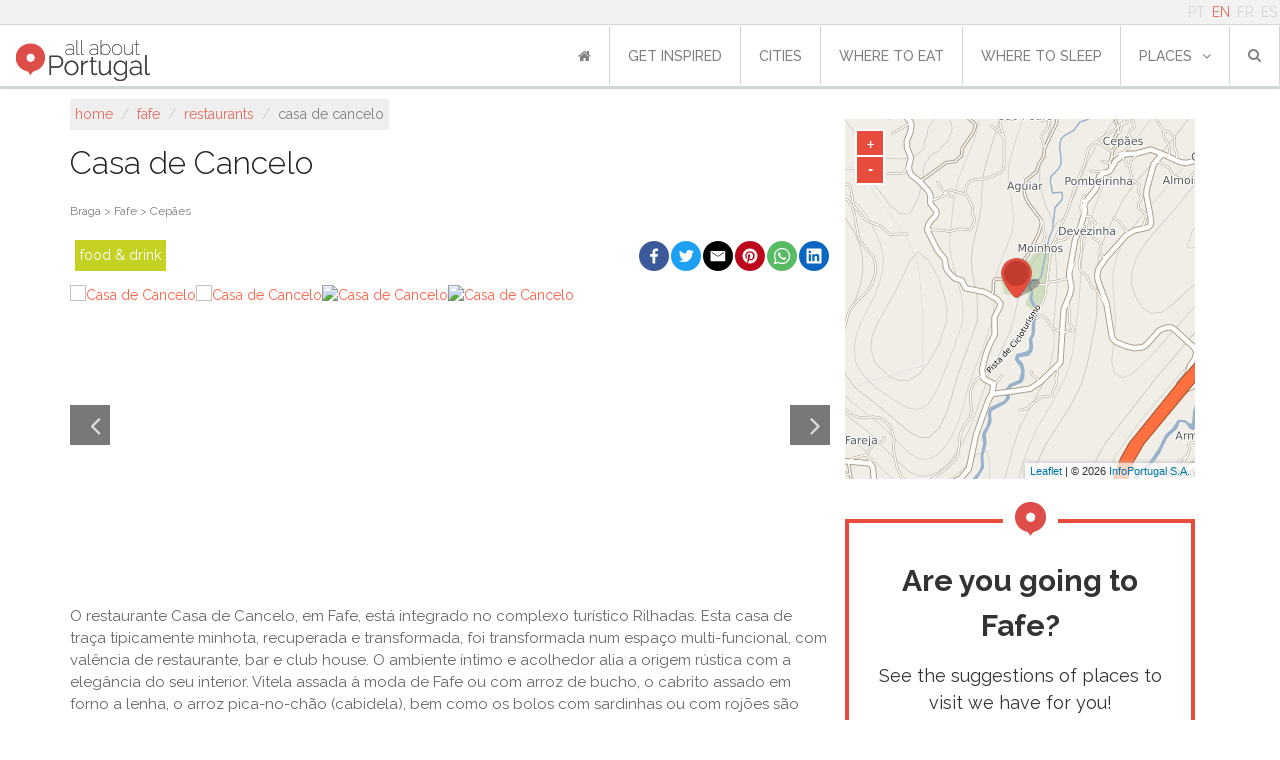

--- FILE ---
content_type: text/html; charset=utf-8
request_url: https://www.allaboutportugal.pt/en/fafe/restaurants/casa-de-cancelo
body_size: 17342
content:
<!DOCTYPE html><html lang="en"><head><meta charset="utf-8"/><title>Casa de Cancelo | Restaurant, Fafe | All About Portugal</title><meta content="width=device-width, initial-scale=1, maximum-scale=1" name="viewport"/><meta content="
    
        O restaurante Casa de Cancelo, em Fafe, está integrado no complexo turístico Rilhadas. Esta casa de traça tipicamente minhota, recuperada e transformada, …
    
" name="description"/><meta content="All About Portugal" name="author"/><meta content="
    Restaurants,Food &amp; Drink
" name="keywords"/><meta content="cqG016QvuxqY1vNdHIx3G1oiW0xkf9Ag1dnL6pc5D2Y" name="google-site-verification"/><meta content="rWMxm1n1EI_3an3JR2y6Ox3ntShVDYmYUSp2kmbI0RA" name="google-site-verification"/><meta content="43U6JnHj0MS9RvNqSInTli20DPHxBeKC4FM7v0J29m0" name="google-site-verification"/><meta content="A41691E64801822693097CE69F9FE248" name="msvalidate.01"/><meta content="https://www.allaboutportugal.pt/en/fafe/restaurants/casa-de-cancelo" property="og:url"/><meta content="All About Portugal" property="og:site_name"/><meta content="en_US" property="og:locale"/><meta content="Casa de Cancelo | All About Portugal" property="og:title"/><meta content="O restaurante Casa de Cancelo, em Fafe, está integrado no complexo turístico Rilhadas. Esta casa de traça tipicamente minhota, recuperada e transformada, foi transformada num espaço multi-funcional, com valência de restaurante, bar e club house. O ambiente íntimo e acolhedor alia a origem rústica com a elegância do seu interior. Vitela assada à moda de Fafe ou com arroz de bucho, o cabrito assado em forno a lenha, o arroz pica-no-chão (cabidela), bem como os bolos com sardinhas ou com rojões são algumas das opções que fazem parte de uma carta que evidencia os sabores regionais. Os jantares são servidos apenas sob marcação." property="og:description"/><meta content="https://cms.infoportugal.info/media/pois/final/145/JRN.RE.28903-145046.JPG" property="og:image"/><meta content="1700" property="og:image:width"/><link href="https://www.allaboutportugal.pt/en/fafe/restaurants/casa-de-cancelo" rel="canonical"/><link href="https://www.allaboutportugal.pt/pt/fafe/restaurantes/casa-de-cancelo" hreflang="pt" rel="alternate"/><link href="https://www.allaboutportugal.pt/en/fafe/restaurants/casa-de-cancelo" hreflang="en" rel="alternate"/><link href="https://www.allaboutportugal.pt/fr/fafe/restaurants/casa-de-cancelo" hreflang="fr" rel="alternate"/><link href="https://www.allaboutportugal.pt/es/fafe/restaurantes/casa-de-cancelo" hreflang="es" rel="alternate"/><link href="https://www.allaboutportugal.pt/en/fafe/restaurants/casa-de-cancelo" hreflang="x-default" rel="alternate"/><link href="/static/favicons/apple-touch-icon.png" rel="apple-touch-icon" sizes="180x180"/><link href="/static/favicons/android-chrome-192x192.png" rel="icon" sizes="192x192" type="image/png"/><link href="/static/favicons/android-chrome-512x512.png" rel="icon" sizes="512x512" type="image/png"/><link href="/static/favicons/favicon-32x32.png" rel="icon" sizes="32x32" type="image/png"/><link href="/static/favicons/favicon.png" rel="icon" sizes="96x96" type="image/png"/><link href="/static/favicons/favicon-16x16.png" rel="icon" sizes="16x16" type="image/png"/><link href="/static/favicons/manifest.json" rel="manifest"/><meta content="#ffffff" name="msapplication-TileColor"/><meta content="/static/favicons/mstile-150x150.png" name="msapplication-TileImage"/><meta content="#ffffff" name="theme-color"/><link href="/static/css/main.min.css?39b15b4e" rel="stylesheet"/><link href="/static/css/base.css?c70605d2" rel="stylesheet" type="text/css"/><link href="https://maxcdn.bootstrapcdn.com/font-awesome/4.4.0/css/font-awesome.min.css" preconnect="" rel="stylesheet" type="text/css"/><link href="https://fonts.googleapis.com/css?family=Raleway:700,500,400,300&amp;display=swap" rel="stylesheet" type="text/css"/><link href="/static/css/footer.css?f1315125" rel="stylesheet" type="text/css"/><link href="/static/css/date_picker.min.css?573d4d97" rel="stylesheet" type="text/css"/><link href="/static/css/select2.min.css?20a8b2a9" rel="stylesheet" type="text/css"/><script async="" data-gyg-partner-id="CXDOCSB" defer="" src="https://widget.getyourguide.com/dist/pa.umd.production.min.js"></script><link href="/static/css/poi-detail.css?e7909ab6" rel="stylesheet" type="text/css"/><link href="/static/css/slick.min.css?f702c827" rel="stylesheet" type="text/css"/><link href="/static/thirdparty/ipapi/leaflet-ipapi.css" rel="stylesheet" type="text/css"/><link href="/static/thirdparty/light-gallery/css/lightgallery.min.css" rel="stylesheet" type="text/css"/><script defer="" src="/static/js/lazysizes.min.js"></script><script async="" src="https://securepubads.g.doubleclick.net/tag/js/gpt.js"></script><script>
        window.googletag = window.googletag || {cmd: []};
        googletag.cmd.push(function () {

            let ad = null, mapping = null;
            ad = googletag.defineSlot(
                "/433626551/allaboutportugal_mobile/allaboutportugal", [[300, 250], [320, 50], [320, 100], [728, 90], [970, 90]], "div-gpt-ad-responsive-0"
            ).addService(googletag.pubads());

            mapping = googletag.sizeMapping()
                .addSize([970, 0], [[728, 90], [970, 90]])
                .addSize([768, 0], [[728, 90]])
                .addSize([320, 0], [[300, 250], [320, 50], [320, 100]])
                .addSize([0, 0], [])
                .build();

            ad.defineSizeMapping(mapping);

            let ad2 = null;
            mapping = googletag.sizeMapping()
                .addSize([320, 0], [[300, 250], [320, 50], [320, 100]])
                .addSize([768, 0], [[336, 280]])
                .addSize([0, 0], [])
                .build();

            ad2 = googletag.defineSlot(
                "/433626551/allaboutportugal_mobile/allaboutportugal", [[300, 250], [320, 50], [320, 100]], "div-gpt-ad-responsive-1"
            ).addService(googletag.pubads());

            ad2.defineSizeMapping(mapping);

            let ad3 = null;

            ad3 = googletag.defineSlot(
                "/433626551/allaboutportugal_mobile/allaboutportugal", [[160, 600], [120, 600], [120, 240], [300, 600]], "div-gpt-ad-sticky"
            ).addService(googletag.pubads());

            mapping2 = googletag.sizeMapping()
                .addSize([768, 0], [[160, 600], [120, 600], [120, 240], [300, 600]])
                .addSize([0, 0], [])
                .build();

            ad3.defineSizeMapping(mapping2);

            // var MappingMobileCharacteristics = googletag.sizeMapping().addSize([728, 90], []).// Desktop
            //     addSize([300, 125], [300, 250]).// Tablet
            //     addSize([0, 0], []).build();
            //
            // var MappingMobileTopPage = googletag.sizeMapping().// Desktop
            //     addSize([300, 125], [[320, 50], [320, 100]]).// Tablet
            //     addSize([0, 0], []).build();
            //
            // var MappingDesktopTopPage = googletag.sizeMapping().addSize([992, 100], [[728, 90], [970, 90]]).// Desktop
            //     addSize([768, 100], [728, 90]).// Tablet
            //     addSize([0, 0], []).build();
            //
            // var MappingDesktopCharacteristics = googletag.sizeMapping().addSize([728, 200], [300, 250]).// Tablet
            //     addSize([0, 0], []).build();
            //
            // var MappingDesktopSticky = googletag.sizeMapping().addSize([1200, 100], [[160, 600], [120, 600], [120, 240]]).// Tablet
            //     addSize([0, 0], []).build();
            //
            // if (window.innerWidth < 728) {
            //     googletag.defineSlot('/433626551/allaboutportugal_mobile/allaboutportugal_mobile_poisdetail', [[320, 50], [320, 100]], 'div-gpt-ad-mobile-top-page').defineSizeMapping(MappingMobileTopPage).addService(googletag.pubads());
            //     googletag.defineSlot('/433626551/allaboutportugal_mobile/allaboutportugal_mobile_poisdetail', [300, 250], 'div-gpt-ad-mobile-characteristics').defineSizeMapping(MappingMobileCharacteristics).addService(googletag.pubads());
            // } else {
            //     
            //     googletag.defineSlot('/433626551/allaboutportugal_desktop/allaboutportugal_desktop_poisdetail', [[728, 90], [970, 90]], 'div-gpt-ad-desktop-top-page').defineSizeMapping(MappingDesktopTopPage).addService(googletag.pubads());
            //     googletag.defineSlot('/433626551/allaboutportugal_desktop/allaboutportugal_desktop_poisdetail', [300, 250], 'div-gpt-ad-desktop-characteristics').defineSizeMapping(MappingDesktopCharacteristics).addService(googletag.pubads());
            //     googletag.defineSlot('/433626551/allaboutportugal_desktop/allaboutportugal_desktop_poisdetail', [[160, 600], [120, 600], [120, 240], [300, 600]], 'div-gpt-ad-sticky').defineSizeMapping(MappingDesktopSticky).addService(googletag.pubads());
            // }
            googletag.pubads().enableSingleRequest();
            googletag.pubads().collapseEmptyDivs();
            googletag.enableServices();
        });
    </script><!--[if lt IE 9]><script src="http://html5shim.googlecode.com/svn/trunk/html5.js"></script><![endif]--></head><body><div id="wrapper"><header><div class="container-fluid p-0 m-0 fixed-top d-flex flex-column" id="navbar-upper"><div class="container-fluid d-flex justify-content-end" id="navbar-language"><div class="row align-items-center"><div id="navbar-top"><ul class="languages list-inline pull-right mb-0"><li class="d-inline-block px-1"><a href="/pt/fafe/restaurantes/casa-de-cancelo">PT</a></li><li class="d-inline-block px-1 active"><a href="/en/fafe/restaurants/casa-de-cancelo">EN</a></li><li class="d-inline-block px-1"><a href="/fr/fafe/restaurants/casa-de-cancelo">FR</a></li><li class="d-inline-block px-1"><a href="/es/fafe/restaurantes/casa-de-cancelo">ES</a></li></ul></div></div></div><nav class="navbar navbar-expand-lg p-0 justify-content-between justify-content-xl-end navbar-light align-items-center align-items-end"><button aria-controls="navbarSupportedContent" aria-expanded="false" aria-label="Toggle navigation" class="navbar-toggler mr-1 mr-md-5 border-0" data-target="#navbarSupportedContent" data-toggle="collapse" type="button"><span class="navbar-toggler-icon"></span></button><a class="navbar-brand ml-md-2 py-0 align-self-end mb-1" href="/en/" style="margin-top: 12px"><img alt="All About Portugal" class="ml-2" src="/static/img/logo-allaboutportugal.jpg"/></a><div class="justify-content-center align-items-center pr-2 hide-lg" id="mobile_search"><form action="/en/explore/" class="form-inline my-2 my-lg-0" method="get"><div class="search-dropdown"><a aria-expanded="true" class="dropdown-toggle" data-toggle="dropdown" id="search-btn"><i class="fa fa-search"></i></a><ul aria-labelledby="search-btn" class="dropdown-menu" role="menu"><li class="search-input-li"><input id="id_q" maxlength="150" name="q" placeholder="search..." required="" type="text"/></li><li class="list-all-pois d-flex"><a class="w-100" href="/en/explore/">List all points of interest</a></li></ul></div></form></div><div class="collapse navbar-collapse no-transition justify-content-end" id="navbarSupportedContent"><ul class="navbar-nav" id="navbar-first-row"><li class="nav-item text-nowrap active"><a class="nav-link" href="/en/"><i class="fa fa-home"></i></a></li><li class="nav-item text-nowrap"><a class="nav-link" href="/en/articles/">get inspired<span class="sr-only">(current)</span></a></li><li class="nav-item text-nowrap"><a class="nav-link" href="/en/cities">cities</a></li><li class="nav-item text-nowrap"><a class="nav-link" href="/en/where-to-eat">where to eat</a></li><li class="nav-item text-nowrap"><a class="nav-link" href="/en/where-to-sleep">where to sleep</a></li><li class="nav-item text-nowrap dropdown"><a aria-expanded="false" aria-haspopup="true" class="nav-link dropdown-toggle" data-toggle="dropdown" href="/en/where-to-sleep" id="navbarDropdown" role="button">places<i class="fa fa-angle-down ml10"></i></a><div aria-labelledby="navbarDropdown" class="dropdown-menu"><a class="dropdown-item" href="/en/explore/?sc=art" title="Art">Art</a> <a class="dropdown-item" href="/en/explore/?sc=bch" title="Beach">Beach</a> <a class="dropdown-item" href="/en/explore/?sc=cnt" title="Country">Country</a> <a class="dropdown-item" href="/en/explore/?sc=fod" title="Food &amp; Drink">Food &amp; Drink</a> <a class="dropdown-item" href="/en/explore/?sc=hrt" title="Heritage">Heritage</a> <a class="dropdown-item" href="/en/explore/?sc=htl" title="Hotels">Hotels</a> <a class="dropdown-item" href="/en/explore/?sc=lsr" title="Leisure">Leisure</a> <a class="dropdown-item" href="/en/explore/?sc=shp" title="Shopping">Shopping</a> <a class="dropdown-item" href="/en/explore/?sc=utl" title="Utilities">Utilities</a></div></li><li class="nav-item d-flex justify-content-center align-items-center position-relative"><form action="/en/explore/" class="form-inline my-2 my-lg-0" method="get"><div class="search-dropdown"><a aria-expanded="true" class="dropdown-toggle" data-toggle="dropdown" id="search-btn"><i class="fa fa-search"></i></a><ul aria-labelledby="search-btn" class="dropdown-menu" role="menu"><li class="search-input-li"><input id="id_q" maxlength="150" name="q" placeholder="search..." required="" type="text"/></li><li class="text-center mt-2"><button class="btn btn-primary" type="submit"><i aria-hidden="true" class="fa fa-search"></i> Submit</button></li><li class="list-all-pois d-flex"><a class="w-100" href="/en/explore/">List all points of interest</a></li></ul></div></form></li></ul></div></nav></div></header><div id="content"><section class="d-flex justify-content-center mb-1 banner-pb-media"><div class="my-4" id="div-gpt-ad-responsive-0"><script>
                    googletag.cmd.push(function () {
                        googletag.display('div-gpt-ad-responsive-0');
                    });
                </script></div></section><div id="poi-info"><div class="container-md"><div class="row"><div class="col-lg-8 px-md-0" itemscope="" itemtype="http://schema.org/Restaurant"><div class="row m-0 d-block"><ol class="breadcrumb" itemscope="" itemtype="http://schema.org/BreadcrumbList"><li itemprop="itemListElement" itemscope="" itemtype="http://schema.org/ListItem"><a href="/en/" itemprop="item"><span itemprop="name">Home</span></a><meta content="1" itemprop="position"/></li>  /  <li itemprop="itemListElement" itemscope="" itemtype="http://schema.org/ListItem"><a href="/en/fafe" itemprop="item"><span itemprop="name">Fafe</span></a><meta content="2" itemprop="position"/></li>  /  <li itemprop="itemListElement" itemscope="" itemtype="http://schema.org/ListItem"><a href="/en/explore/?city=1&amp;cat=Restaurant" itemprop="item"><span itemprop="name">Restaurants</span></a><meta content="3" itemprop="position"/></li>  /  <li class="active">Casa de Cancelo</li></ol></div><div class="clear"></div><div class="row m-0"><h1 class="title-poi" itemprop="name">Casa de Cancelo</h1></div><div class="row"><div class="col-md-12"><div class="clear"></div><div class="location"><a href="/en/fafe">Braga &gt; Fafe &gt; Cepães</a></div><div class="clear"></div></div></div><div class="row justify-content-end"><div class="col-lg-4 show-lg"><ul class="super-categories list-inline"><li class="fod"><a href="/en/explore/?sc=fod">Food &amp; Drink</a></li></ul></div><div class="col-lg-8 col-md-12 social-network"><div class="social-share" onclick="window.shareButton('fb');"><svg enable-background="new 0 0 1024 1024" viewBox="0 0 1024 1024" xmlns="http://www.w3.org/2000/svg"><circle cx="512" cy="512" fill="#3c5a99" r="512"></circle><path d="m551.8 768v-233.2h78.6l11.8-91.3h-90.4v-58.1c0-26.4 7.3-44.3 45.1-44.3h47.9v-81.4c-8.3-1.1-36.9-3.6-70.2-3.6-69.5 0-117.1 42.4-117.1 120.3v67.2h-78.3v91.3h78.3v233.1z" fill="#fff"></path></svg></div><div class="social-share" onclick="window.shareButton('twitter');"><svg enable-background="new 0 0 1024 1024" viewBox="0 0 1024 1024" xmlns="http://www.w3.org/2000/svg"><circle cx="512" cy="512" fill="#1da1f2" r="512"></circle><path d="m778 354.8c-18.8 8.3-38.9 13.9-60.1 16.5 21.6-13 38.2-33.5 46-57.9-20.2 11.8-42.7 20.4-66.5 25.2-19.1-20.4-46.2-33.2-76.4-33.2-57.8 0-104.7 46.9-104.7 104.6 0 8.3 1 16.3 2.7 23.9-87-4.1-164.2-45.9-215.8-109.1-9.1 15.4-14.2 33.2-14.2 52.7 0 36.4 18.5 68.4 46.6 87.2-17.2-.6-33.3-5.3-47.4-13.1v1.3c0 50.8 36 93.1 84 102.7-8.8 2.4-18.1 3.6-27.6 3.6-6.7 0-13.1-.6-19.5-1.8 13.4 41.6 52 71.9 98 72.7-35.7 28.1-81.1 44.8-129.8 44.8-8.3 0-16.6-.5-24.9-1.4 46.6 29.7 101.5 47 160.8 47 192.5 0 297.8-159.5 297.8-297.6 0-4.4 0-8.9-.3-13.4 20.4-14.7 38.3-33.2 52.3-54.2z" fill="#fff"></path></svg></div><div class="social-share" onclick="window.shareButton('email');"><svg viewBox="0 0 72 72" xmlns="http://www.w3.org/2000/svg"><g fill="none" fill-rule="evenodd"><path d="M36,72 L36,72 C55.882251,72 72,55.882251 72,36 L72,36 C72,16.117749 55.882251,-3.65231026e-15 36,0 L36,0 C16.117749,3.65231026e-15 -2.4348735e-15,16.117749 0,36 L0,36 C2.4348735e-15,55.882251 16.117749,72 36,72 Z" fill="#000"></path><path d="M18,26.1623226 L18,46.5476129 C18,47.6566452 18.8117419,48.5554839 19.9300645,48.5554839 L51.7447742,48.5554839 C52.8619355,48.5554839 53.6748387,47.6461935 53.6748387,46.5476129 L53.6748387,26.1623226 C53.6748387,24.9452903 52.947871,24 51.7447742,24 L19.9300645,24 C18.6805161,24 18,24.9685161 18,26.1623226 M20.9334194,27.9379355 C20.9334194,27.4467097 21.2307097,27.1656774 21.7056774,27.1656774 C21.9994839,27.1656774 33.560129,34.4910968 34.2603871,34.9207742 L36.0696774,36.0460645 C36.6433548,35.6616774 37.2193548,35.3330323 37.8139355,34.9347097 C39.0274839,34.1589677 49.8251613,27.1656774 50.1224516,27.1656774 C50.5985806,27.1656774 50.8947097,27.4467097 50.8947097,27.9379355 C50.8947097,28.4581935 49.8925161,28.9749677 49.239871,29.3732903 C45.1393548,31.8723871 41.04,34.5967742 36.980129,37.1887742 C36.7432258,37.3490323 36.2845161,37.6916129 35.9407742,37.6393548 C35.5575484,37.580129 23.7936774,30.0224516 21.6534194,28.7636129 C21.3317419,28.5743226 20.9334194,28.4012903 20.9334194,27.9379355" fill="#FFF"></path></g></svg></div><div class="social-share" onclick="window.shareButton('pinterest');"><svg enable-background="new 0 0 1024 1024" viewBox="0 0 1024 1024" xmlns="http://www.w3.org/2000/svg"><circle cx="512" cy="512" fill="#bd081c" r="512"></circle><path d="m511.7 256c-141.2 0-255.7 114.5-255.7 255.7 0 108.4 67.4 200.9 162.5 238.1-2.2-20.2-4.2-51.3.9-73.4 4.7-20 30-127.1 30-127.1s-7.7-15.4-7.7-38c0-35.5 20.6-62.1 46.3-62.1 21.8 0 32.4 16.4 32.4 36 0 22-13.9 54.8-21.2 85.2-6.1 25.5 12.8 46.2 37.9 46.2 45.4 0 80.4-47.9 80.4-117.1 0-61-44-103.9-106.8-103.9-72.7 0-115.4 54.7-115.4 110.9 0 22 8.4 45.7 19 58.5 2.1 2.6 2.4 4.8 1.8 7.4-1.9 8-6.3 25.6-7.1 29.1-1.1 4.8-3.7 5.8-8.6 3.5-31.9-14.7-51.9-61.4-51.9-99.1 0-80.6 58.6-154.7 169-154.7 88.7 0 157.7 63.3 157.7 147.7 0 88.2-55.6 159.2-133 159.2-25.9 0-50.2-13.4-58.8-29.4l-16 60.8c-5.7 22.3-21.4 50.2-32 67.1 24 7.4 49.2 11.4 75.7 11.4 140.9 0 255.7-114.5 255.7-255.7 0-141.3-114.7-255.7-255.7-255.7z" fill="#fff"></path></svg></div><div class="social-share" onclick="window.shareButton('whatsapp');"><svg viewBox="0 0 60 60" xmlns="http://www.w3.org/2000/svg"><g fill="none" fill-rule="evenodd"><path d="m30 60c16.5685433 0 30-13.4314567 30-30s-13.4314567-30-30-30-30 13.4314567-30 30 13.4314567 30 30 30z" fill="#57bb63"></path><path d="m30.0712615 46.2210462c-2.8604307 0-5.5476923-.731077-7.8856615-2.0141539l-9.0317538 2.8700308 2.9442461-8.6850462c-1.4850461-2.4395077-2.3405538-5.3003077-2.3405538-8.3582769 0-8.9401846 7.3037538-16.1874462 16.3140923-16.1874462 9.0092307 0 16.3129846 7.2472616 16.3129846 16.1874462s-7.3033846 16.1874462-16.3133539 16.1874462zm0-29.7969231c-7.563323 0-13.7154461 6.1052307-13.7154461 13.6094769 0 2.9778462.9707077 5.7356308 2.6123077 7.9794462l-1.7132308 5.0540307 5.2704-1.6752c2.1659077 1.4219077 4.7601231 2.2512 7.5459692 2.2512 7.5622154 0 13.7154462-6.1048615 13.7154462-13.6091077 0-7.5042461-6.1532308-13.6098461-13.7154462-13.6098461zm8.2375385 17.3376c-.1004308-.1650462-.3670154-.2647385-.7661538-.4630154-.4002462-.1982769-2.3667693-1.1586462-2.732677-1.2904615-.3670154-.1321847-.6339692-.1990154-.9001846.1982769s-1.0327384 1.2904615-1.2664615 1.5552c-.2333539.2651077-.4663385.2983384-.8662154.0996923-.3995077-.1982769-1.6881231-.6173539-3.216-1.9691077-1.1885539-1.0515692-1.9912615-2.3497846-2.2242462-2.7474462-.2333538-.396923-.0247384-.6114461.1753847-.8089846.1798153-.1779692.3998769-.4633846.6-.6948923.200123-.2318769.2665846-.3969231.3995076-.6620308.1336616-.2647384.0668308-.4962461-.0332307-.6952615-.1000616-.1982769-.9001846-2.1507692-1.2332308-2.9453538-.3330461-.7938462-.6657231-.6616616-.8994461-.6616616-.2333539 0-.4999385-.0332307-.7665231-.0332307s-.7000616.099323-1.0667077.4962461c-.3662769.3972923-1.3990154 1.3572923-1.3990154 3.3094154 0 1.9524923 1.4322462 3.8388923 1.6327385 4.1032615.1997538.2643693 2.7655384 4.4012308 6.8304 5.9900308 4.0663384 1.5884308 4.0663384 1.0585846 4.7996307.9924923.7321846-.0660923 2.3649231-.9596308 2.699077-1.8860308.3326769-.9271384.3326769-1.721723.2333538-1.8871384z" fill="#fff"></path></g></svg></div><div class="social-share" onclick="window.shareButton('linkedin');"><svg enable-background="new 0 0 1024 1024" viewBox="0 0 1024 1024" xmlns="http://www.w3.org/2000/svg"><circle cx="512" cy="512" fill="#0a66c2" r="512"></circle><path d="m693.1 693.2h-76v-119c0-28.4-.6-64.9-39.6-64.9-39.6 0-45.7 30.9-45.7 62.8v121.1h-76v-244.8h73v33.4h1c10.2-19.2 35-39.5 72-39.5 77 0 91.2 50.7 91.2 116.6zm-323-278.3c-24.5 0-44.1-19.8-44.1-44.1s19.7-44.1 44.1-44.1 44.1 19.8 44.1 44.1-19.8 44.1-44.1 44.1zm38.1 278.3h-76.2v-244.8h76.2zm322.9-437.2h-437.2c-20.9 0-37.9 16.5-37.9 37v439c0 20.4 16.9 37 37.9 37h437.1c20.9 0 38-16.5 38-37v-439c0-20.5-17.1-37-37.9-37z" fill="#fff"></path></svg></div><script>
    (function () {
        window.shareButton = function(network) {
            var share_text = "";
            var share_url = "" || window.location.href;
            var url = "";
            if(network==="fb") {
                url = "https://www.facebook.com/sharer/sharer.php?u=" + encodeURIComponent(share_url);
                if(share_text!=="") {
                    url += "&description=" + encodeURIComponent(share_text);
                }
            } else if(network==="twitter") {
                url = "http://www.twitter.com/share?url=" + encodeURIComponent(share_url);
                if(share_text!=="") {
                    url += "&text=" + encodeURIComponent(share_text);
                }
            } else if(network==="linkedin") {
                url = "https://www.linkedin.com/sharing/share-offsite/?url=" + encodeURIComponent(share_url);
                if(share_text!=="") {
                    url += "&summary=" + encodeURIComponent(share_text);
                }
            } else if(network==="whatsapp") {
                url = "whatsapp://send?text="
                if(share_text!=="") {
                    url += encodeURIComponent(share_text + " " + share_url);
                } else {
                    url += encodeURIComponent(share_url);
                }
            } else if(network==="pinterest") {
                url = "http://pinterest.com/pin/create/button/?url=" + encodeURIComponent(share_url);
                if(share_text!=="") {
                    url += "&description=" + encodeURIComponent(share_text);
                }
            } else if(network==="telegram") {
                url = "https://telegram.me/share/url?url=" + encodeURIComponent(share_url);
                if(share_text!=="") {
                    url += "&text=" + encodeURIComponent(share_text);
                }
            } else if(network==="email") {
                url = "mailto:?subject="+ encodeURIComponent(share_text) +"&body=" + encodeURIComponent(share_text + "\n" + share_url + "\n");
                if(share_text!=="") {
                    url += encodeURIComponent(share_url);
                }
            }

            if(url!=="") {
                //console.log("Opening " + url);
                window.open(url);
            }
            return false;
        }
    })();
</script></div></div><div><div class="poi-gallery-wrapper"><div class="poi-gallery-items" id="lightgallery"><div class="item" data-src="https://cms.infoportugal.info/media/pois/final/145/JRN.RE.28903-145046.JPG" data-sub-html="" itemprop="image" itemscope="" itemtype="http://schema.org/ImageObject"><a href="https://cms.infoportugal.info/media/pois/final/145/JRN.RE.28903-145046.JPG"><img alt="Casa de Cancelo" height="280" itemprop="url" src="https://cms.infoportugal.info/thumb/resize/x280/media/pois/final/145/JRN.RE.28903-145046.JPG"/></a></div><div class="item" data-src="https://cms.infoportugal.info/media/pois/final/145/JRN.RE.28903-145047.JPG" data-sub-html="" itemprop="image" itemscope="" itemtype="http://schema.org/ImageObject"><a href="https://cms.infoportugal.info/media/pois/final/145/JRN.RE.28903-145047.JPG"><img alt="Casa de Cancelo" height="280" itemprop="url" src="https://cms.infoportugal.info/thumb/resize/x280/media/pois/final/145/JRN.RE.28903-145047.JPG"/></a></div></div></div></div><div class="clear"></div><div class="description" itemprop="description"><p>O restaurante Casa de Cancelo, em Fafe, está integrado no complexo turístico Rilhadas. Esta casa de traça tipicamente minhota, recuperada e transformada, foi transformada num espaço multi-funcional, com valência de restaurante, bar e club house. O ambiente íntimo e acolhedor alia a origem rústica com a elegância do seu interior. Vitela assada à moda de Fafe ou com arroz de bucho, o cabrito assado em forno a lenha, o arroz pica-no-chão (cabidela), bem como os bolos com sardinhas ou com rojões são algumas das opções que fazem parte de uma carta que evidencia os sabores regionais. Os jantares são servidos apenas sob marcação.</p></div><div class="extra-info"><div class="row"><div class="col-md-6 contacts"><h2>Contacts</h2><hr/><div class="clear"></div><p itemprop="address" itemscope="" itemtype="http://schema.org/PostalAddress"><span itemprop="streetAddress">Rua de Cancela, 444</span><br/><span itemprop="postalCode">4820-020,</span><span itemprop="addressRegion">Fafe</span></p><ul class="list-inline"><li><b>tel:</b><span class="d-none" itemprop="telephone">912155568</span><a href="tel:912155568" rel="nofollow">912155568</a></li><div class="px-1" itemscope="" itemtype="http://schema.org/Organization"><li><b>email:</b> <a href="/cdn-cgi/l/email-protection#91e3f8fdf9f0f5f0e2d1e3f8fdf9f0f5f0e2bff2fefc" itemprop="email"><span class="__cf_email__" data-cfemail="d4a6bdb8bcb5b0b5a794a6bdb8bcb5b0b5a7fab7bbb9">[email&#160;protected]</span></a></li></div><li class="text-truncate d-block"><b>website:</b> <a href="https://www.rilhadas.com/areas/restauracao/pages/casa_de_cancelo" itemprop="url" target="_blank">https://www.rilhadas.com/areas/restauracao/pages/casa_de_cancelo</a></li><li class="d-block"><b>social network:</b> <a class="text-truncate d-block" href="https://www.facebook.com/rilhadasturismo" target="_blank">https://www.facebook.com/rilhadasturismo</a></li></ul></div><div class="mt-4 mt-md-0 col-md-6 particular-fields"><ul class="list-inline"><h2>Characteristics</h2><hr/><div class="clear"></div><li data-placement="top" data-toggle="tooltip" itemprop="priceRange" title="price"><i class="fa fa-money mr5"></i>10.00€</li><li data-placement="top" data-toggle="tooltip" itemprop="maximumAttendeeCapacity" title="capacity"><i class="fa fa-users mr5"></i>250</li><li data-placement="top" data-toggle="tooltip" title="ambience"><i class="fa fa-home mr5"></i>Business, Familiar, Informal</li><li data-placement="top" data-toggle="tooltip" title="decoration"><i class="fa fa-photo mr5"></i>Traditional, Typical</li><li data-placement="top" data-toggle="tooltip" title="sight"><i class="fa fa-binoculars mr5"></i>Countryside, Garden, River</li><li data-placement="top" data-toggle="tooltip" itemprop="paymentAccepted" title="payment"><i class="fa fa-credit-card mr5"></i>ATM</li><li data-placement="top" data-toggle="tooltip" title="parking"><i class="fa fa-car mr5"></i>Private parking</li><li data-placement="top" data-toggle="tooltip" title="cuisine"><i class="fa fa-cutlery mr-2"></i><span itemprop="servesCuisine">Portuguese, Regional</span></li><li data-placement="top" data-toggle="tooltip" title="services"><i class="fa fa-cog mr5"></i>smoking, Air conditioning, accessibility</li></ul></div></div><div class="row mt-4"><div class="col-md-6"><div class="d-flex d-md-inline justify-content-center row opening-hours"><div class=""><ul class="list-inline"><h2>opening hours</h2><hr/><div class="clear"></div><li itemprop="openingHours"><b>wednesday</b>: 09:00-18:30</li><li itemprop="openingHours"><b>thursday</b>: 12:00-22:30</li><li itemprop="openingHours"><b>friday</b>: 12:00-18:30</li><li itemprop="openingHours"><b>saturday</b>: 12:00-22:30</li><li itemprop="openingHours"><b>sunday</b>: 12:00-18:30</li></ul></div><div class="my-2"><a class="btn btn-transparent" href="/en/edit-feedback/13196/" rel="nofollow">edit information  <i class="fa fa-pencil"></i></a></div></div></div><div class="mt-4 mt-md-0 col-md-6"><div class="row"></div></div></div><div class="row align-items-center" id="rating"><div class="col-12 col-md-6"><h2>Rating:</h2><hr/><div class="row d-inline d-md-inline-flex align-items-center"><div class="rating-stars text-center d-flex align-items-center" itemprop="starRating" itemscope="" itemtype="http://schema.org/Rating"><span class="d-none" itemprop="ratingValue">0</span><ul id="stars"><li class="star" data-value="1" title="Poor"><i class="fa fa-star fa-fw"></i></li><li class="star" data-value="2" title="Fair"><i class="fa fa-star fa-fw"></i></li><li class="star" data-value="3" title="Good"><i class="fa fa-star fa-fw"></i></li><li class="star" data-value="4" title="Excellent"><i class="fa fa-star fa-fw"></i></li><li class="star" data-value="5" title="WOW!!!"><i class="fa fa-star fa-fw"></i></li></ul></div><div class="mx-2"><span id="votes">( 0 Reviews )</span></div></div></div></div><div class="row justify-content-center" style="height: 280px"><section><div class="mt-3 banner-pb" id="div-gpt-ad-responsive-1"><script data-cfasync="false" src="/cdn-cgi/scripts/5c5dd728/cloudflare-static/email-decode.min.js"></script><script>
                                        googletag.cmd.push(function () {
                                            googletag.display('div-gpt-ad-responsive-1');
                                        });
                                    </script></div></section></div><div class="row" id="nearby"><div class="w-100" id="sc-info"><div class="more-title fod"><div class="container"><div class="row"><div class="col-md-12"><h2>Restaurants near Casa de Cancelo</h2></div></div></div></div><div class="pois-list"><div class="container-fluid"><div class="row"><div class="col-12 col-sm-6 col-md-6 col-lg-4"><div class="image"><a href="/en/fafe/restaurants/adega-come-e-bebe"><img alt="Adega Come e Bebe" class="image lazyload" data-src="https://cms.infoportugal.info/thumb/resize/350x/media/fotos/final/Fafe/FAF1876.jpg" src="/static/images/image-loading.gif"/><p class="distance"><i class="fa fa-compass mr10"></i>Rua da Cumieira, 96, Fafe</p></a></div><div class="info mb-4"><a href="/en/fafe/restaurants/adega-come-e-bebe"><h3 class="mt-4">Adega Come e Bebe</h3></a><hr/><div class="clear"></div><p class="cuisines"><i class="fa fa-cutlery mr10"></i> Portuguese</p><p class="price"><i class="fa fa-money mr10"></i>12.50 €</p><div class="clear"></div><p class="description">Typical space where well prepared regional dishes are served.</p></div></div><div class="col-12 col-sm-6 col-md-6 col-lg-4"><div class="image"><a href="/en/fafe/restaurants/adega-popular"><img alt="Adega Popular" class="image lazyload" data-src="https://cms.infoportugal.info/thumb/resize/350x/media/pois/final/145/RE.1204-145425.jpg" src="/static/images/image-loading.gif"/><p class="distance"><i class="fa fa-compass mr10"></i>Praça 25 de Abril, 286, Fafe</p></a></div><div class="info mb-4"><a href="/en/fafe/restaurants/adega-popular"><h3 class="mt-4">Adega Popular</h3></a><hr/><div class="clear"></div><p class="cuisines"><i class="fa fa-cutlery mr10"></i> Portuguese ; Regional</p><p class="price"><i class="fa fa-money mr10"></i>15.00 €</p><div class="clear"></div><p class="description">A welcoming space that serves regional home made food at moderate prices.</p></div></div><div class="col-12 col-sm-6 col-md-6 col-lg-4"><div class="image"><a href="/en/fafe/restaurants/andorinhas"><img alt="Andorinhas" class="image lazyload" data-src="https://cms.infoportugal.info/thumb/resize/350x/media/fotos/final/Fafe/FAF1860.jpg" src="/static/images/image-loading.gif"/><p class="distance"><i class="fa fa-compass mr10"></i>Rua Doutor José Summavielle Soares, 512, Fafe</p></a></div><div class="info mb-4"><a href="/en/fafe/restaurants/andorinhas"><h3 class="mt-4">Andorinhas</h3></a><hr/><div class="clear"></div><p class="cuisines"><i class="fa fa-cutlery mr10"></i> Portuguese</p><p class="price"><i class="fa fa-money mr10"></i>10.00 €</p><div class="clear"></div></div></div><div class="col-12 col-sm-6 col-md-6 col-lg-4"><div class="image"><a href="/en/fafe/restaurants/sao-martinho-4"><img alt="São Martinho" class="image lazyload" data-src="https://cms.infoportugal.info/thumb/resize/350x/media/fotos/final/Fafe/FAF1777.jpg" src="/static/images/image-loading.gif"/><p class="distance"><i class="fa fa-compass mr10"></i>Rua Doutor Parcídio Summavielle, Silvares</p></a></div><div class="info mb-4"><a href="/en/fafe/restaurants/sao-martinho-4"><h3 class="mt-4">São Martinho</h3></a><hr/><div class="clear"></div><p class="cuisines"><i class="fa fa-cutlery mr10"></i> Portuguese</p><p class="price"><i class="fa fa-money mr10"></i>9.00 €</p><div class="clear"></div></div></div><div class="col-12 col-sm-6 col-md-6 col-lg-4"><div class="image"><a href="/en/fafe/restaurants/dom-egas-restaurante-taberna-2"><img alt="Dom Egas Restaurante &amp; Taberna" class="image lazyload" data-src="https://cms.infoportugal.info/thumb/resize/350x/media/fotos/final/Fafe/FAF1837.jpg" src="/static/images/image-loading.gif"/><p class="distance"><i class="fa fa-compass mr10"></i>Praceta Egas Moniz, 24, Fafe</p></a></div><div class="info mb-4"><a href="/en/fafe/restaurants/dom-egas-restaurante-taberna-2"><h3 class="mt-4">Dom Egas Restaurante &amp; Taberna</h3></a><hr/><div class="clear"></div><p class="cuisines"><i class="fa fa-cutlery mr10"></i> Portuguese</p><p class="price"><i class="fa fa-money mr10"></i>10.00 €</p><div class="clear"></div></div></div></div></div></div></div></div></div></div><div class="col-lg-4"><div id="map"><div id="ipmaps"></div></div><link href="/static/css/city-link.css?42c92e28" rel="stylesheet" type="text/css"/><div id="city-container"><div id="icone-allabout-container"><img src="/static/img/icone-allabout.png"/></div><div id="city-info"><p class="city-name">Are you going to Fafe?</p><p>See the suggestions of places to visit we have for you!</p><div class="read-more"><a class="btn btn-transparent" href="/en/fafe">see more</a></div></div></div><section class="d-flex justify-content-center stick-top"><div class="mt-3 show-xl" id="div-gpt-ad-sticky"><script>
                                googletag.cmd.push(function () {
                                    googletag.display('div-gpt-ad-sticky');
                                });
                            </script></div></section></div></div></div></div><div class="more-title dm"><div class="container"><div class="row"><div class="col-md-12"><h2>Best Of  in Fafe</h2></div></div></div></div><div class="pois-list"><div class="container-fluid"><div class="row"><div class="col-sm-6 col-md-6 col-lg-3 item dm zero-padding cover-background"><a href="/en/fafe/natural-resources/albufeira-da-queimadela"><img alt="poi image" class="lazyload" data-src="https://cms.infoportugal.info/thumb/resize/350x/media/fotos/final/Fafe/FAF2009.jpg" src="/static/images/image-loading.gif"/><div class="item-info position-absolute"><h3>Albufeira da Queimadela</h3><div class="clear"></div><p>Braga &gt; Fafe</p></div></a></div><div class="col-sm-6 col-md-6 col-lg-3 item dm zero-padding cover-background"><a href="/en/fafe/monuments/igreja-de-sao-romao-de-aroes"><img alt="poi image" class="lazyload" data-src="https://cms.infoportugal.info/thumb/resize/350x/media/fotos/final/Fafe/FAF1978.jpg" src="/static/images/image-loading.gif"/><div class="item-info position-absolute"><h3>Igreja de São Romão de Arões</h3><div class="clear"></div><p>Braga &gt; Fafe</p></div></a></div><div class="col-sm-6 col-md-6 col-lg-3 item dm zero-padding cover-background"><a href="/en/fafe/tourist-attractions/parque-aquatico-de-fafe"><img alt="poi image" class="lazyload" data-src="https://cms.infoportugal.info/thumb/resize/350x/media/pois/final/159/JRN.AT.24736_sjtuy6j.jpg" src="/static/images/image-loading.gif"/><div class="item-info position-absolute"><h3>Parque Aquático de Fafe</h3><div class="clear"></div><p>Braga &gt; Fafe</p></div></a></div><div class="col-sm-6 col-md-6 col-lg-3 item dm zero-padding cover-background"><a href="/en/fafe/beach/praia-fluvial-de-ruivaes-e-moreira-do-rei"><img alt="poi image" class="lazyload" data-src="https://cms.infoportugal.info/thumb/resize/350x/media/fotos/final/Fafe/FAF2067.jpg" src="/static/images/image-loading.gif"/><div class="item-info position-absolute"><h3>Praia Fluvial de Ruivães e Moreira do rei</h3><div class="clear"></div><p>Braga &gt; Fafe</p></div></a></div></div></div></div><div class="more-title nearby"><div class="container"><div class="row"><div class="col-md-12"><h2>What do do near Casa de Cancelo</h2></div></div></div></div><div class="pois-list"><div class="container-fluid"><div class="row"><div class="col-sm-6 col-md-6 col-lg-3 item nearby zero-padding cover-background"><a href="/en/fafe/monuments/igreja-de-sao-romao-de-aroes"><img alt="poi image" class="lazyload" data-src="https://cms.infoportugal.info/thumb/resize/350x/media/fotos/final/Fafe/FAF1978.jpg" src="/static/images/image-loading.gif"/><div class="item-info position-absolute"><h3>Igreja de São Romão de Arões</h3><div class="clear"></div><p>Braga &gt; Fafe</p></div></a></div><div class="col-sm-6 col-md-6 col-lg-3 item nearby zero-padding cover-background"><a href="/en/fafe/tourist-attractions/parque-aquatico-de-fafe"><img alt="poi image" class="lazyload" data-src="https://cms.infoportugal.info/thumb/resize/350x/media/pois/final/159/JRN.AT.24736_sjtuy6j.jpg" src="/static/images/image-loading.gif"/><div class="item-info position-absolute"><h3>Parque Aquático de Fafe</h3><div class="clear"></div><p>Braga &gt; Fafe</p></div></a></div><div class="col-sm-6 col-md-6 col-lg-3 item nearby zero-padding cover-background"><a href="/en/fafe/outdoor-activities/pista-de-cicloturismo-de-fafe"><img alt="poi image" class="lazyload" data-src="https://cms.infoportugal.info/thumb/resize/350x/media/fotos/final/Guimaraes/GUI3_9534.jpg" src="/static/images/image-loading.gif"/><div class="item-info position-absolute"><h3>Pista de Cicloturismo de Fafe</h3><div class="clear"></div><p>Braga &gt; Fafe</p></div></a></div><div class="col-sm-6 col-md-6 col-lg-3 item nearby zero-padding cover-background"><a href="/en/fafe/tourist-attractions/rilhadas-complexo-turistico"><img alt="poi image" class="lazyload" data-src="https://cms.infoportugal.info/thumb/resize/350x/media/pois/final/34/FAF.AT.22.jpg" src="/static/images/image-loading.gif"/><div class="item-info position-absolute"><h3>Rilhadas Complexo Turístico</h3><div class="clear"></div><p>Braga &gt; Fafe</p></div></a></div></div></div></div></div><div id="footer"><footer id="footer"><div class="container-tp"><div id="trip-planner-section" name="trip-planner-section"><div class="container"><div class="row"><div class="col-md-12 text-center"><h2>Plan your trip</h2></div></div><div class="row"><div class="col-md-12"><form action="/en/trip-planner/" id="trip-planner-form" method="get"><div id="tp-form-mask"></div>I'm interested in<div class="field supercategories"><a class="field-toggle">any type of place</a><div class="field-box"><ul id="id_sc"><li><label for="id_sc_0"><input id="id_sc_0" name="sc" type="checkbox" value="art"/>Arte</label></li><li><label for="id_sc_1"><input id="id_sc_1" name="sc" type="checkbox" value="cnt"/>Campo</label></li><li><label for="id_sc_2"><input id="id_sc_2" name="sc" type="checkbox" value="fod"/>Comer &amp; Beber</label></li><li><label for="id_sc_3"><input id="id_sc_3" name="sc" type="checkbox" value="shp"/>Compras</label></li><li><label for="id_sc_4"><input id="id_sc_4" name="sc" type="checkbox" value="lsr"/>Ocio</label></li><li><label for="id_sc_5"><input id="id_sc_5" name="sc" type="checkbox" value="hrt"/>Patrimonio</label></li><li><label for="id_sc_6"><input id="id_sc_6" name="sc" type="checkbox" value="bch"/>Playa</label></li><li><label for="id_sc_7"><input id="id_sc_7" name="sc" type="checkbox" value="utl"/>Utilidades</label></li></ul><a class="btn btn-transparent ok-btn">Ok</a></div></div><br/> and i'll be in<div class="field city"><a class="field-toggle">city</a><div class="field-box"><select id="tp-cities-select" title="Cities"><option value="-1">city</option><option value="296">Abrantes</option><option value="161">Aguiar da Beira</option><option value="126">Alandroal</option><option value="164">Albergaria-a-Velha</option><option value="166">Albufeira</option><option value="169">Alcanena</option><option value="298">Alcobaça</option><option value="299">Alcochete</option><option value="172">Alcoutim</option><option value="297">Alcácer do Sal</option><option value="190">Alenquer</option><option value="173">Alfândega da Fé</option><option value="174">Alijó</option><option value="177">Aljezur</option><option value="178">Aljustrel</option><option value="180">Almada</option><option value="182">Almeida</option><option value="300">Almeirim</option><option value="183">Almodôvar</option><option value="184">Alpiarça</option><option value="196">Alter do Chão</option><option value="301">Alvaiázere</option><option value="302">Alvito</option><option value="189">Amadora</option><option value="4">Amarante</option><option value="193">Amares</option><option value="154">Anadia</option><option value="60">Angra do Heroísmo</option><option value="197">Ansião</option><option value="199">Arcos de Valdevez</option><option value="200">Arganil</option><option value="303">Armamar</option><option value="150">Arouca</option><option value="304">Arraiolos</option><option value="305">Arronches</option><option value="27">Arruda dos Vinhos</option><option value="201">Aveiro</option><option value="306">Avis</option><option value="307">Azambuja</option><option value="202">Baião</option><option value="203">Barcelos</option><option value="59">Barrancos</option><option value="204">Barreiro</option><option value="205">Batalha</option><option value="206">Beja</option><option value="207">Belmonte</option><option value="142">Benavente</option><option value="208">Bombarral</option><option value="106">Borba</option><option value="209">Boticas</option><option value="210">Braga</option><option value="25">Bragança</option><option value="308">Cabeceiras de Basto</option><option value="141">Cadaval</option><option value="285">Caldas da Rainha</option><option value="64">Calheta</option><option value="103">Calheta de São Jorge</option><option value="75">Caminha</option><option value="91">Campo Maior</option><option value="293">Cantanhede</option><option value="294">Carrazeda de Ansiães</option><option value="111">Carregal do Sal</option><option value="116">Cartaxo</option><option value="148">Cascais</option><option value="151">Castanheira de Pêra</option><option value="155">Castelo Branco</option><option value="157">Castelo de Paiva</option><option value="159">Castelo de Vide</option><option value="162">Castro Daire</option><option value="165">Castro Marim</option><option value="167">Castro Verde</option><option value="170">Celorico da Beira</option><option value="175">Celorico de Basto</option><option value="179">Chamusca</option><option value="158">Chaves</option><option value="181">Cinfães</option><option value="185">Coimbra</option><option value="188">Condeixa-a-Nova</option><option value="194">Constância</option><option value="195">Coruche</option><option value="198">Corvo</option><option value="96">Covilhã</option><option value="104">Crato</option><option value="78">Cuba</option><option value="73">Câmara de Lobos</option><option value="118">Elvas</option><option value="160">Entroncamento</option><option value="237">Espinho</option><option value="168">Esposende</option><option value="171">Estarreja</option><option value="176">Estremoz</option><option value="1">Fafe</option><option value="211">Faro</option><option value="212">Felgueiras</option><option value="187">Ferreira do Alentejo</option><option value="213">Ferreira do Zêzere</option><option value="214">Figueira da Foz</option><option value="2">Figueira de Castelo Rodrigo</option><option value="215">Figueiró dos Vinhos</option><option value="216">Fornos de Algodres</option><option value="217">Freixo de Espada à Cinta</option><option value="218">Fronteira</option><option value="219">Funchal</option><option value="221">Fundão</option><option value="3">Gavião</option><option value="222">Golegã</option><option value="223">Gondomar</option><option value="224">Gouveia</option><option value="225">Grândola</option><option value="292">Guarda</option><option value="226">Guimarães</option><option value="220">Góis</option><option value="227">Horta</option><option value="228">Idanha-a-Nova</option><option value="231">Lagoa</option><option value="230">Lagoa</option><option value="232">Lagos</option><option value="233">Lajes das Flores</option><option value="234">Lajes do Pico</option><option value="235">Lamego</option><option value="236">Leiria</option><option value="238">Lisboa</option><option value="239">Loulé</option><option value="240">Loures</option><option value="5">Lourinhã</option><option value="242">Lousada</option><option value="241">Lousã</option><option value="243">Macedo de Cavaleiros</option><option value="7">Machico</option><option value="244">Madalena</option><option value="8">Mafra</option><option value="245">Maia</option><option value="246">Mangualde</option><option value="247">Manteigas</option><option value="248">Marco de Canaveses</option><option value="249">Marinha Grande</option><option value="250">Marvão</option><option value="251">Matosinhos</option><option value="6">Mação</option><option value="9">Mealhada</option><option value="252">Melgaço</option><option value="254">Mesão Frio</option><option value="255">Mira</option><option value="256">Miranda do Corvo</option><option value="257">Miranda do Douro</option><option value="258">Mirandela</option><option value="260">Mogadouro</option><option value="261">Moimenta da Beira</option><option value="259">Moita</option><option value="263">Monchique</option><option value="264">Mondim de Basto</option><option value="265">Monforte</option><option value="266">Montalegre</option><option value="267">Montemor-o-Novo</option><option value="268">Montemor-o-Velho</option><option value="13">Montijo</option><option value="262">Monção</option><option value="269">Mora</option><option value="270">Mortágua</option><option value="271">Moura</option><option value="14">Mourão</option><option value="112">Murtosa</option><option value="15">Murça</option><option value="253">Mértola</option><option value="10">Mêda</option><option value="16">Nazaré</option><option value="18">Nelas</option><option value="272">Nisa</option><option value="123">Nordeste</option><option value="275">Odemira</option><option value="145">Odivelas</option><option value="12">Oeiras</option><option value="19">Oleiros</option><option value="88">Olhão</option><option value="274">Oliveira de Azeméis</option><option value="277">Oliveira de Frades</option><option value="284">Oliveira do Bairro</option><option value="76">Oliveira do Hospital</option><option value="105">Ourique</option><option value="127">Ourém</option><option value="97">Ovar</option><option value="21">Palmela</option><option value="84">Pampilhosa da Serra</option><option value="139">Paredes</option><option value="71">Paredes de Coura</option><option value="20">Paços de Ferreira</option><option value="22">Pedrógão Grande</option><option value="120">Penacova</option><option value="279">Penafiel</option><option value="140">Penalva do Castelo</option><option value="278">Penamacor</option><option value="34">Penedono</option><option value="28">Penela</option><option value="289">Peniche</option><option value="146">Peso da Régua</option><option value="11">Pinhel</option><option value="23">Pombal</option><option value="124">Ponta Delgada</option><option value="42">Ponta do Sol</option><option value="280">Ponte da Barca</option><option value="132">Ponte de Lima</option><option value="52">Ponte de Sor</option><option value="24">Portalegre</option><option value="108">Portel</option><option value="117">Portimão</option><option value="276">Porto</option><option value="281">Porto Moniz</option><option value="47">Porto Santo</option><option value="40">Porto de Mós</option><option value="69">Povoação</option><option value="57">Praia da Vitória</option><option value="290">Proença-a-Nova</option><option value="30">Póvoa de Lanhoso</option><option value="133">Póvoa de Varzim</option><option value="107">Redondo</option><option value="98">Reguengos de Monsaraz</option><option value="31">Resende</option><option value="286">Ribeira Brava</option><option value="152">Ribeira Grande</option><option value="32">Ribeira de Pena</option><option value="113">Rio Maior</option><option value="119">Sabrosa</option><option value="86">Sabugal</option><option value="149">Salvaterra de Magos</option><option value="29">Santa Comba Dão</option><option value="121">Santa Cruz</option><option value="61">Santa Cruz da Graciosa</option><option value="35">Santa Cruz das Flores</option><option value="101">Santa Maria da Feira</option><option value="287">Santa Marta de Penaguião</option><option value="282">Santana</option><option value="114">Santarém</option><option value="26">Santiago do Cacém</option><option value="65">Santo Tirso</option><option value="82">Sardoal</option><option value="295">Seia</option><option value="92">Seixal</option><option value="38">Sernancelhe</option><option value="39">Serpa</option><option value="83">Sertã</option><option value="50">Sesimbra</option><option value="100">Setúbal</option><option value="129">Sever do Vouga</option><option value="77">Silves</option><option value="58">Sines</option><option value="79">Sintra</option><option value="137">Sobral de Monte Agraço</option><option value="17">Soure</option><option value="94">Sousel</option><option value="33">Sátão</option><option value="74">São Brás de Alportel</option><option value="122">São João da Madeira</option><option value="36">São João da Pesqueira</option><option value="191">São Pedro do Sul</option><option value="102">São Roque do Pico</option><option value="37">São Vicente</option><option value="72">Tabuaço</option><option value="48">Tarouca</option><option value="153">Tavira</option><option value="134">Terras de Bouro</option><option value="125">Tomar</option><option value="128">Tondela</option><option value="90">Torre de Moncorvo</option><option value="283">Torres Novas</option><option value="43">Torres Vedras</option><option value="143">Trancoso</option><option value="44">Trofa</option><option value="288">Tábua</option><option value="144">Vagos</option><option value="85">Vale de Cambra</option><option value="135">Valença</option><option value="99">Valongo</option><option value="147">Valpaços</option><option value="136">Velas</option><option value="109">Vendas Novas</option><option value="110">Viana do Alentejo</option><option value="115">Viana do Castelo</option><option value="80">Vidigueira</option><option value="130">Vieira do Minho</option><option value="192">Vila Flor</option><option value="63">Vila Franca de Xira</option><option value="70">Vila Franca do Campo</option><option value="138">Vila Nova da Barquinha</option><option value="291">Vila Nova de Cerveira</option><option value="41">Vila Nova de Famalicão</option><option value="95">Vila Nova de Foz Côa</option><option value="156">Vila Nova de Gaia</option><option value="45">Vila Nova de Paiva</option><option value="67">Vila Nova de Poiares</option><option value="46">Vila Pouca de Aguiar</option><option value="49">Vila Real</option><option value="66">Vila Real de Santo António</option><option value="53">Vila Velha de Ródão</option><option value="62">Vila Verde</option><option value="89">Vila Viçosa</option><option value="81">Vila de Rei</option><option value="87">Vila do Bispo</option><option value="131">Vila do Conde</option><option value="51">Vila do Porto</option><option value="93">Vimioso</option><option value="54">Vinhais</option><option value="55">Viseu</option><option value="68">Vizela</option><option value="56">Vouzela</option><option value="163">Águeda</option><option value="186">Évora</option><option value="229">Ílhavo</option><option value="273">Óbidos</option></select><a class="btn btn-transparent ok-btn">Ok</a><input id="id_lat" name="lat" type="hidden"/><input id="id_lon" name="lon" type="hidden"/><input id="id_city" name="city" type="hidden"/></div></div><br/> from<div class="field"><a class="field-toggle"><input class="datepicker" id="id_date_begin" name="date_begin" required="" tabindex="-1" type="text"/></a></div>to<div class="field"><a class="field-toggle"><input class="datepicker" id="id_date_end" name="date_end" required="" tabindex="-1" type="text"/></a></div><div id="submit-tp"><a href="#" rel="nofollow">Go <i class="fa fa-location-arrow"></i></a></div></form></div></div></div></div></div><div id="footer-container"><div class="container"><div class="row site-map-section"><div class="col-sm-12 col-md-3"><h4>Visit Portugal</h4><ul><li><a alt="Plan your trip" href="/en/#trip-planner-section" title="Plan your trip">Plan your trip</a></li><li><a alt="Near you restaurants in Portugal" href="/en/where-to-eat" title="Best restaurants in Portugal">Best restaurants</a></li><li><a alt="Near you hotels in Portugal" href="/en/where-to-sleep">Best hotels</a></li><li><a alt="Fado houses in Lisbon " href="/en/explore/?city=238&amp;cat=Club&amp;q=casa+de+fado" title="Fado houses in Lisbon">Fado houses in Lisbon</a></li><li><a alt="Beaches in Portugal" href="/en/explore/?cat=Beach" title="Beaches in Portugal">Beaches in Portugal</a></li></ul></div><div class="col-sm-12 col-md-3"><h4>Places</h4><ul><li><a alt="Art" href="/en/explore/?sc=art" title="Art">Art</a></li><li><a alt="Beach" href="/en/explore/?sc=bch" title="Beach">Beach</a></li><li><a alt="Country" href="/en/explore/?sc=cnt" title="Country">Country</a></li><li><a alt="Food &amp; Drink" href="/en/explore/?sc=fod" title="Food &amp; Drink">Food &amp; Drink</a></li><li><a alt="Heritage" href="/en/explore/?sc=hrt" title="Heritage">Heritage</a></li><li><a alt="Hotels" href="/en/explore/?sc=htl" title="Hotels">Hotels</a></li><li><a alt="Leisure" href="/en/explore/?sc=lsr" title="Leisure">Leisure</a></li><li><a alt="Shopping" href="/en/explore/?sc=shp" title="Shopping">Shopping</a></li><li><a alt="Utilities" href="/en/explore/?sc=utl" title="Utilities">Utilities</a></li></ul></div><div class="col-sm-12 col-md-3"><h4>About Us</h4><a alt="Contact" href="/en/contact/" title="Contacts"><p id="contact-link">Contacts</p></a><link href="/static/css/simple-page.css?5811baa9" rel="stylesheet" type="text/css"/><div class="footer-links"><li class="about-links"><a href="/en/about-us/politica-de-privacidade">Privacy Policy</a></li><li class="about-links"><a href="/en/about-us/ficha-tecnica">Team</a></li><li class="about-links"><a href="/en/about-us/politica-de-cookies">Cookies Policy</a></li></div><a alt="Sitemap" href="/en/sitemap/" title="Sitemap"><p id="simple-page-links">Sitemap</p></a></div><div class="col-sm-12 col-md-3"><h4 class="follow-us">Follow Us</h4><ul class="list-inline social d-flex"><li><span class="fa-stack fa-lg"><i class="fa fa-circle fa-stack-2x"></i> <a href="https://www.facebook.com/AllAboutPortugal.pt" target="_blank"><i class="fa fa-facebook fa-stack-1x fa-inverse"></i></a></span></li><li><span class="fa-stack fa-lg"><i class="fa fa-circle fa-stack-2x"></i> <a href="https://www.instagram.com/allaboutportugal.pt/" target="_blank"><i class="fa fa-instagram fa-stack-1x fa-inverse"></i></a></span></li><li><span class="fa-stack fa-lg"><i class="fa fa-circle fa-stack-2x"></i> <a href="https://www.youtube.com/channel/UCudSR39UUJ3iqKW_GpCKuNA" target="_blank"><i class="fa fa-youtube fa-stack-1x fa-inverse"></i></a></span></li></ul></div></div></div></div><div id="footer-bottom"><div class="container"><div class="row"><div class="col-md-12"><span class="pull-left">© 2026 All About Portugal. All rights reserved</span></div></div></div></div></footer></div></div><script src="https://code.jquery.com/jquery-3.4.1.min.js"></script><script src="https://cdnjs.cloudflare.com/ajax/libs/popper.js/1.12.9/umd/popper.min.js"></script><script src="/static/js/packed.min.js?b84e994c" type="text/javascript"></script><script src="/en/jsi18n/" type="text/javascript"></script><script type="text/javascript">
    $(document).ready(function () {
        $('.search-input-li').click(function (e) {
            e.stopPropagation();
        });
    });
</script><link href="//cdnjs.cloudflare.com/ajax/libs/cookieconsent2/3.1.0/cookieconsent.min.css" rel="stylesheet" type="text/css"/><script src="//cdnjs.cloudflare.com/ajax/libs/cookieconsent2/3.1.0/cookieconsent.min.js"></script><script>
    (function (i, s, o, g, r, a, m) {
        i['GoogleAnalyticsObject'] = r;
        i[r] = i[r] || function () {
            (i[r].q = i[r].q || []).push(arguments)
        }, i[r].l = 1 * new Date();
        a = s.createElement(o),
            m = s.getElementsByTagName(o)[0];
        a.async = 1;
        a.src = g;
        m.parentNode.insertBefore(a, m)
    })(window, document, 'script', '//www.google-analytics.com/analytics.js', 'ga');

    ga('create', 'UA-58844886-1', 'auto');
    ga('send', 'pageview');

    var captureOutboundLink = function(url) {
        ga('send', 'event', 'outbound', 'click', url, {
            'transport': 'beacon',
            'hitCallback': function(){window.open(url, '_blank').focus();}
        });
    }
</script><script src="/static/js/moment.min.js?023d744a" type="text/javascript"></script><script src="/static/js/bootstrap_date_picker.min.js?926a696e" type="text/javascript"></script><script src="/static/js/date_picker.min.js?b699ee62" type="text/javascript"></script><script src="/static/js/auto_complete_select2.min.js?965ad7c0" type="text/javascript"></script><script type="text/javascript">
    $(document).ready(function () {
        /***********************************
         * TRIP PLANNER FORM
         ***********************************/
        const tpCitiesSelect = $('#tp-cities-select');

        tpCitiesSelect.select2();

        // set all supercategories checked by default
        $('#id_sc input').prop("checked", true);

        // field toggle click
        $('.field-toggle').click(function (e) {
            if ($(this).parents('.field').hasClass('supercategories') || $(this).parents('.field').hasClass('city')) {
                $(this).siblings('.field-box').toggleClass('open');
                $('#tp-form-mask').toggleClass('visible');
            }
        });

        // field box ok click
        $('.field-box .ok-btn').click(function (e) {
            $(this).parent('.field-box').toggleClass('open');
            $('#tp-form-mask').toggleClass('visible');

            // in case of supercategories
            if ($(this).parents('.field').hasClass('supercategories')) {
                var selectedSc = [];
                $.each($('#id_sc li'), function (k, v) {
                    var input = $(v).find('input');
                    var label = $(v).find('label').text();
                    if ($(input).is(':checked')) {
                        selectedSc.push(label);
                    }
                });

                if (selectedSc.length == 7 || selectedSc.length == 0) {
                    $(this).parent('.field-box').siblings('.field-toggle').text(gettext('any type of place'));
                } else {
                    var selectedScString = '';
                    $.each(selectedSc, function (k, label) {
                        selectedScString += label;
                        if (k != selectedSc.length - 1) {
                            selectedScString += ', ';
                        }
                    });
                    $(this).parent('.field-box').siblings('.field-toggle').text(selectedScString);
                }
            }

            // in case of city input
            if ($(this).parents('.field').hasClass('city')) {
                $(this).parent('.field-box').siblings('.field-toggle').text($('#tp-cities-select :selected').text());
            }
        });


        // date picker
        $('#id_date_begin').pickadate({
            format: 'd/mm/yyyy',
            min: new Date(),
            onSet: function (context) {
                $('#id_date_end').data('pickadate').set('min', new Date(context.select));
                $('#id_date_end').data('pickadate').set('max', new Date(context.select).getDate() + 15);
            }
        });
        $('#id_date_end').pickadate({
            format: 'd/mm/yyyy',
            min: new Date(),
        });

        $('#submit-tp').click(function (e) {
            e.preventDefault();

            var lat_val = $("#id_lat").val();
            var lon_val = $("#id_lon").val();
            var date_begin_val = $("#id_date_begin").val();
            var date_end_val = $("#id_date_end").val();
            if (lat_val && lon_val && date_begin_val && date_end_val) {
                // $('.splash').toggleClass('hidden');
                $('.splash').fadeIn("slow");
                $(this).closest('form').submit();
            } else {
                if (!lat_val || !lon_val) {
                    $('#trip-planner-form .modal').modal('toggle');
                    $('#trip-planner-form .modal .modal-body > p').text(gettext('You must select a valid city from dropdown list.'))
                }
            }
        });
        tpCitiesSelect.on("change", function () {
            const optionId = this.value;

            $.ajax({
                url: "/en/tp-city-search/",
                data: {
                    'id_obj': optionId
                },
                success: function (data) {
                    $('#id_lat').val(data.lat);
                    $('#id_lon').val(data.lon);
                    $('#id_city').val(data.cityId);
                }
            });
        });
    });
</script><script src="/static/js/homepage.js" type="text/javascript"></script><script>
            $(document).ready(function () {

                var rating = 0;
                var userStars;
                var voted = false;
                drawStars()

                function drawStars() {
                    if (rating) {
                        $('#stars').children('li.star').each(function (e) {
                            if (e < rating) {
                                $(this).addClass('selected');
                            } else {
                                $(this).removeClass('selected');
                            }
                        });
                    }
                }

                /* 1. Visualizing things on Hover - See next part for action on click */
                $('#stars li').on('mouseover', function () {
                    var onStar = parseInt($(this).data('value'), 10); // The star currently mouse on

                    // Now highlight all the stars that's not after the current hovered star
                    $(this).parent().children('li.star').each(function (e) {
                        if (e < onStar) {
                            $(this).addClass('hover');
                        } else {
                            $(this).removeClass('hover');
                        }
                    });

                }).on('mouseout', function () {
                    $(this).parent().children('li.star').each(function (e) {
                        $(this).removeClass('hover');
                    });

                });


                /* 2. Action to perform on click */
                $('#stars li').on('click', function () {
                    var onStar = parseInt($(this).data('value'), 10); // The star currently selected
                    var stars = $(this).parent().children('li.star');

                    for (i = 0; i < stars.length; i++) {
                        $(stars[i]).removeClass('hover');
                    }

                    for (i = 0; i < onStar; i++) {
                        $(stars[i]).addClass('hover');
                    }

                    // JUST RESPONSE (Not needed)
                    var ratingValue = parseInt($('#stars li.hover').last().data('value'), 10);
                    var msg = "";
                    if (ratingValue > 1) {
                        msg = "Thanks! You rated this " + ratingValue + " stars.";
                    } else {
                        msg = "We will improve ourselves. You rated this " + ratingValue + " stars.";

                    }
                    userStars = ratingValue;
                    sendValue(ratingValue);

                });

                function sendValue(stars) {

                    var poiId = 13196;
                    var votes;
                    var average_rating;
                    if (!voted) {
                        voted = !voted
                        $.ajax({
                            url: '/en/ratings/',
                            data: {
                                'poiId': poiId,
                                'stars': stars,
                            },
                            dataType: 'json',
                            success: function (data) {
                                console.log("Data:", data)
                                if (data.code) {
                                    switch (data.code) {
                                        case 200:
                                        //only updated user input
                                        case 302:
                                            updateUi(data.votes, data.average_rating);
                                            break;
                                        default:
                                        // code block
                                    }
                                }
                            }
                        });
                    } else {
                        alert('You can only vote once');
                    }
                }

                function updateUi(votes, average_rating) {
                    if (votes > 0) {
                        $("#votes").text("( " + votes + " Review" + " )");
                    } else {
                        $("#votes").text("( " + votes + " Reviews" + " )");
                    }

                    rating = average_rating
                    drawStars();
                }
            });
        </script><script src="/static/thirdparty/slick/js/slick.min.js" type="text/javascript"></script><script src="/static/js/leaflet-ipapi.min.js?f78de5a3" type="text/javascript"></script><script src="/static/thirdparty/imagesloaded/imagesloaded.min.js" type="text/javascript"></script><script src="/static/thirdparty/light-gallery/js/lightgallery.min.js" type="text/javascript"></script><script async="" defer="" src="https://widget.getyourguide.com/v2/widget.js"></script><script type="text/javascript">
        $(document).ready(function () {

            $("#lightgallery").lightGallery({
                selector: '.item',
                addClass: 'topNavbarMargin'
            });

            $('.poi-gallery-items').slick({
                infinite: true,
                slidesToShow: 1,
                slidesToScroll: 1,
                variableWidth: true,
            });

            // MAP
            var mapContainerOpt = {
                div: 'ipmaps',
                margin: '0',
                width: '100%',
                height: '100%',
            }
            var mapOpts = {
                drawControls: false,
                mapLayersControl: false,
                scrollWheelZoom: false,
                browserGeolocation: false,
                onMapRightClick: false,
                onMapLeftClick: false,
                clustering: false,
                maxBounds: 'portugal_all',
            }
            IpApi.IpMaps.init(mapContainerOpt, mapOpts);

            var lon = ("-8.212991141664").replace(',', '.');
            var lat = ("41.425700578549").replace(',', '.');
            var GeoJson = {
                type: "Point",
                coordinates: [parseFloat(lon), parseFloat(lat)],
            }

            var shapeOpts = {
                iconUrl: "/static/img/markers/marker-default.png",
                iconSize: [42, 42],
                iconAnchor: [21, 42],
                popupAnchor: [-2, -50],
            }

            var opts = {
                'shapeOptions': shapeOpts,
            }
            var elem = IpApi.IpMaps.addElement(GeoJson, opts);
            IpApi.IpMaps.focusOnElement(elem, 13);

            // TOOLTIP
            $('[data-toggle="tooltip"]').tooltip();

            let seeMoreStr = 'View more';
            let seeLessStr = 'View less';

            $('#expand-awards').click(function() {
                $(".awards").children(".hidden-award").toggleClass('d-none');
                if ($(".hidden-award.d-none").length > 0) {
                    $("#expand-awards span").text(seeMoreStr);
                    $("#sh-ml-awards").removeClass('fa-angle-up').addClass('fa-angle-down');
                } else {
                    $("#expand-awards span").text(seeLessStr);
                    $("#sh-ml-awards").removeClass('fa-angle-down').addClass('fa-angle-up');
                }
            });
        });
    </script><script defer src="https://static.cloudflareinsights.com/beacon.min.js/vcd15cbe7772f49c399c6a5babf22c1241717689176015" integrity="sha512-ZpsOmlRQV6y907TI0dKBHq9Md29nnaEIPlkf84rnaERnq6zvWvPUqr2ft8M1aS28oN72PdrCzSjY4U6VaAw1EQ==" data-cf-beacon='{"version":"2024.11.0","token":"99b888c283924b0993b8663c98375558","r":1,"server_timing":{"name":{"cfCacheStatus":true,"cfEdge":true,"cfExtPri":true,"cfL4":true,"cfOrigin":true,"cfSpeedBrain":true},"location_startswith":null}}' crossorigin="anonymous"></script>
</body></html>

--- FILE ---
content_type: text/html; charset=utf-8
request_url: https://www.google.com/recaptcha/api2/aframe
body_size: 268
content:
<!DOCTYPE HTML><html><head><meta http-equiv="content-type" content="text/html; charset=UTF-8"></head><body><script nonce="BLE9DNO9512N003X7eiNXQ">/** Anti-fraud and anti-abuse applications only. See google.com/recaptcha */ try{var clients={'sodar':'https://pagead2.googlesyndication.com/pagead/sodar?'};window.addEventListener("message",function(a){try{if(a.source===window.parent){var b=JSON.parse(a.data);var c=clients[b['id']];if(c){var d=document.createElement('img');d.src=c+b['params']+'&rc='+(localStorage.getItem("rc::a")?sessionStorage.getItem("rc::b"):"");window.document.body.appendChild(d);sessionStorage.setItem("rc::e",parseInt(sessionStorage.getItem("rc::e")||0)+1);localStorage.setItem("rc::h",'1768667802227');}}}catch(b){}});window.parent.postMessage("_grecaptcha_ready", "*");}catch(b){}</script></body></html>

--- FILE ---
content_type: application/javascript; charset=utf-8
request_url: https://fundingchoicesmessages.google.com/f/AGSKWxUw99kszRR7Ovir4UXcchVwxP6wwfqOBm_87KPDjjc7jyNVSQFFzbXSg3rSjxwgceNQzUmLmZTkKqgTemhS5aJcBMPh3C36IEiwKXatMOfOE_7Bw0bX-2jTrm5IfK9EH1CjhJOWKg==?fccs=W251bGwsbnVsbCxudWxsLG51bGwsbnVsbCxudWxsLFsxNzY4NjY3ODAyLDUxNTAwMDAwMF0sbnVsbCxudWxsLG51bGwsW251bGwsWzcsOSw2XSxudWxsLDIsbnVsbCwiZW4iLG51bGwsbnVsbCxudWxsLG51bGwsbnVsbCwzXSwiaHR0cHM6Ly93d3cuYWxsYWJvdXRwb3J0dWdhbC5wdC9lbi9mYWZlL3Jlc3RhdXJhbnRzL2Nhc2EtZGUtY2FuY2VsbyIsbnVsbCxbWzgsIk05bGt6VWFaRHNnIl0sWzksImVuLVVTIl0sWzE5LCIyIl0sWzE3LCJbMF0iXSxbMjQsIiJdLFsyOSwiZmFsc2UiXV1d
body_size: 213
content:
if (typeof __googlefc.fcKernelManager.run === 'function') {"use strict";this.default_ContributorServingResponseClientJs=this.default_ContributorServingResponseClientJs||{};(function(_){var window=this;
try{
var np=function(a){this.A=_.t(a)};_.u(np,_.J);var op=function(a){this.A=_.t(a)};_.u(op,_.J);op.prototype.getWhitelistStatus=function(){return _.F(this,2)};var pp=function(a){this.A=_.t(a)};_.u(pp,_.J);var qp=_.Zc(pp),rp=function(a,b,c){this.B=a;this.j=_.A(b,np,1);this.l=_.A(b,_.Nk,3);this.F=_.A(b,op,4);a=this.B.location.hostname;this.D=_.Dg(this.j,2)&&_.O(this.j,2)!==""?_.O(this.j,2):a;a=new _.Og(_.Ok(this.l));this.C=new _.bh(_.q.document,this.D,a);this.console=null;this.o=new _.jp(this.B,c,a)};
rp.prototype.run=function(){if(_.O(this.j,3)){var a=this.C,b=_.O(this.j,3),c=_.dh(a),d=new _.Ug;b=_.fg(d,1,b);c=_.C(c,1,b);_.hh(a,c)}else _.eh(this.C,"FCNEC");_.lp(this.o,_.A(this.l,_.Ae,1),this.l.getDefaultConsentRevocationText(),this.l.getDefaultConsentRevocationCloseText(),this.l.getDefaultConsentRevocationAttestationText(),this.D);_.mp(this.o,_.F(this.F,1),this.F.getWhitelistStatus());var e;a=(e=this.B.googlefc)==null?void 0:e.__executeManualDeployment;a!==void 0&&typeof a==="function"&&_.Qo(this.o.G,
"manualDeploymentApi")};var sp=function(){};sp.prototype.run=function(a,b,c){var d;return _.v(function(e){d=qp(b);(new rp(a,d,c)).run();return e.return({})})};_.Rk(7,new sp);
}catch(e){_._DumpException(e)}
}).call(this,this.default_ContributorServingResponseClientJs);
// Google Inc.

//# sourceURL=/_/mss/boq-content-ads-contributor/_/js/k=boq-content-ads-contributor.ContributorServingResponseClientJs.en_US.M9lkzUaZDsg.es5.O/d=1/exm=ad_blocking_detection_executable,kernel_loader,loader_js_executable,web_iab_tcf_v2_signal_executable/ed=1/rs=AJlcJMzanTQvnnVdXXtZinnKRQ21NfsPog/m=cookie_refresh_executable
__googlefc.fcKernelManager.run('\x5b\x5b\x5b7,\x22\x5b\x5bnull,\\\x22allaboutportugal.pt\\\x22,\\\x22AKsRol_pFuDOLy0BpU3aTX9XgE9sXJoavo9C5k_R7Ua4BgipbNs-KlpsGoodUXAl3o77Rw-prproH3u8RbMtw4EJbA15SMEYTf47-2KBud0FptccF2oe_yztwbHkrL47rBtV2bFzZ-kze5GTtQMsCdCk6tHf2wOuYA\\\\u003d\\\\u003d\\\x22\x5d,null,\x5b\x5bnull,null,null,\\\x22https:\/\/fundingchoicesmessages.google.com\/f\/AGSKWxWf_1w6-g6dn6NzC_ZhO5RtIEqbkaPxd6tacAtkmMloDNMeIpnO1iV7u5Z5H67Y-LE6tL7EkweiGrB6NFmRp65JXsO_y2kzRAQvVYOS4jS5Y2Jy7OtF8JZ6ZFUgFrwo2XTNfiJ5Hg\\\\u003d\\\\u003d\\\x22\x5d,null,null,\x5bnull,null,null,\\\x22https:\/\/fundingchoicesmessages.google.com\/el\/AGSKWxURS52wVgtnnr_Ld7HfWU2Kz-7MSN1F8DoN5QwRTI09dAw4dweeSemUHeU25PKbwfK6cpu2sA4BcLNTzvoMg3d3vgFhI__qxOGLqWEj1377zEtdi05ArVu7dOMQPEFvj31a5lQyAw\\\\u003d\\\\u003d\\\x22\x5d,null,\x5bnull,\x5b7,9,6\x5d,null,2,null,\\\x22en\\\x22,null,null,null,null,null,3\x5d,null,\\\x22Privacy and cookie settings\\\x22,\\\x22Close\\\x22,null,null,null,\\\x22Managed by Google. Complies with IAB TCF. CMP ID: 300\\\x22\x5d,\x5b2,1\x5d\x5d\x22\x5d\x5d,\x5bnull,null,null,\x22https:\/\/fundingchoicesmessages.google.com\/f\/AGSKWxWxaDM9r6l0BiRnd3aHG_vA55GdjUh4Ar4aDNjqMCUavyBCpYVKh_OjuGNWxy3_KuFwbcedalyWQybu4WEckkW1aOyt-mQH3bxraOYtWcXkZITkWVOOWJox4_8jNTTqRBylevRyBQ\\u003d\\u003d\x22\x5d\x5d');}

--- FILE ---
content_type: application/javascript; charset=utf-8
request_url: https://fundingchoicesmessages.google.com/f/AGSKWxUkzpTvT1oh2zuVVl77u8YsxlxWNtoragtQLZYwYdm94W9qx9EYvy8cueSR0-I0gnsAgzRPdanRbUds9ihS5mLvXx_v5E-GL2YDWdKpzn-QNex1uORXbTgs5oQ9pPykp0t-WRanhw==?fccs=W251bGwsbnVsbCxudWxsLG51bGwsbnVsbCxudWxsLFsxNzY4NjY3ODAxLDMwMDAwMDAwMF0sbnVsbCxudWxsLG51bGwsW251bGwsWzddXSwiaHR0cHM6Ly93d3cuYWxsYWJvdXRwb3J0dWdhbC5wdC9lbi9mYWZlL3Jlc3RhdXJhbnRzL2Nhc2EtZGUtY2FuY2VsbyIsbnVsbCxbWzgsIk05bGt6VWFaRHNnIl0sWzksImVuLVVTIl0sWzE5LCIyIl0sWzE3LCJbMF0iXSxbMjQsIiJdLFsyOSwiZmFsc2UiXV1d
body_size: -201
content:
if (typeof __googlefc.fcKernelManager.run === 'function') {"use strict";this.default_ContributorServingResponseClientJs=this.default_ContributorServingResponseClientJs||{};(function(_){var window=this;
try{
var OH=function(a){this.A=_.t(a)};_.u(OH,_.J);var PH=_.Zc(OH);var QH=function(a,b,c){this.B=a;this.params=b;this.j=c;this.l=_.F(this.params,4);this.o=new _.bh(this.B.document,_.O(this.params,3),new _.Og(_.Ok(this.j)))};QH.prototype.run=function(){if(_.P(this.params,10)){var a=this.o;var b=_.ch(a);b=_.Jd(b,4);_.gh(a,b)}a=_.Pk(this.j)?_.Xd(_.Pk(this.j)):new _.Zd;_.$d(a,9);_.F(a,4)!==1&&_.H(a,4,this.l===2||this.l===3?1:2);_.Dg(this.params,5)&&(b=_.O(this.params,5),_.fg(a,6,b));return a};var RH=function(){};RH.prototype.run=function(a,b){var c,d;return _.v(function(e){c=PH(b);d=(new QH(a,c,_.A(c,_.Nk,2))).run();return e.return({ia:_.L(d)})})};_.Rk(8,new RH);
}catch(e){_._DumpException(e)}
}).call(this,this.default_ContributorServingResponseClientJs);
// Google Inc.

//# sourceURL=/_/mss/boq-content-ads-contributor/_/js/k=boq-content-ads-contributor.ContributorServingResponseClientJs.en_US.M9lkzUaZDsg.es5.O/d=1/exm=kernel_loader,loader_js_executable/ed=1/rs=AJlcJMzanTQvnnVdXXtZinnKRQ21NfsPog/m=web_iab_tcf_v2_signal_executable
__googlefc.fcKernelManager.run('\x5b\x5b\x5b8,\x22\x5bnull,\x5b\x5bnull,null,null,\\\x22https:\/\/fundingchoicesmessages.google.com\/f\/AGSKWxXRUVRA25L3lFEOaFluminRAhfP_bkJ4TvxlZhWSdbTjEDvEdFT_y97gZ0mJGNS2nJw2FH3G5LE9uBQKj_NYydfwwn3ZSr1iw55DanqZH1WGoVu43qrSEc6lxrRDehikFN-v4uWIQ\\\\u003d\\\\u003d\\\x22\x5d,null,null,\x5bnull,null,null,\\\x22https:\/\/fundingchoicesmessages.google.com\/el\/AGSKWxUOrU93_7dbtc8zTVaWX4pz6GCEn0PbbzVS_55Q0-4xx_KK7clC3dVSESX9MLGdFA2VruRI-JEIdjWgF2zS1HrNK1VGHs7VF3BB3wepQDacMvGtqJ8QZKg-qy6BsKi1Q-ycm_XKrg\\\\u003d\\\\u003d\\\x22\x5d,null,\x5bnull,\x5b7\x5d\x5d\x5d,\\\x22allaboutportugal.pt\\\x22,1,\\\x22en\\\x22,null,null,null,null,1\x5d\x22\x5d\x5d,\x5bnull,null,null,\x22https:\/\/fundingchoicesmessages.google.com\/f\/AGSKWxWFMv6Ycs_-wIDReudMvDNKeipSbYhMGN8T7eDQSsMRJHGOhpBnviPDfmTOzaV3HObCDkIk8ZvGz3vTkCQG9COrkAFoXCKYBDKH48dQx67uHgUFsGZ4VNNMEPqOLn3Mht3Rj2RCnw\\u003d\\u003d\x22\x5d\x5d');}

--- FILE ---
content_type: application/javascript; charset=utf-8
request_url: https://fundingchoicesmessages.google.com/f/AGSKWxWZYDjSD5-JOmzV-N61IiC1vT0SESgVY73AeLaoIIMG9dvWDLPtSkBVrgOv7vV3gmzF4gELu1nybmZimPcxOvfKplW5xLaG2dv4K0RcF4p1xYJlSYicSAqOSgABtG88AteAJuDLLzOeVdv6eNUkn6yqpilpY2ht8E7G8Tw-4LV4nscw8oTstApUz4yP/_/ads/abrad./doubleclickplugin./dartadengine./mainad./adinjector_
body_size: -1290
content:
window['357888e4-84d8-4258-952f-4a87df2e3dcd'] = true;